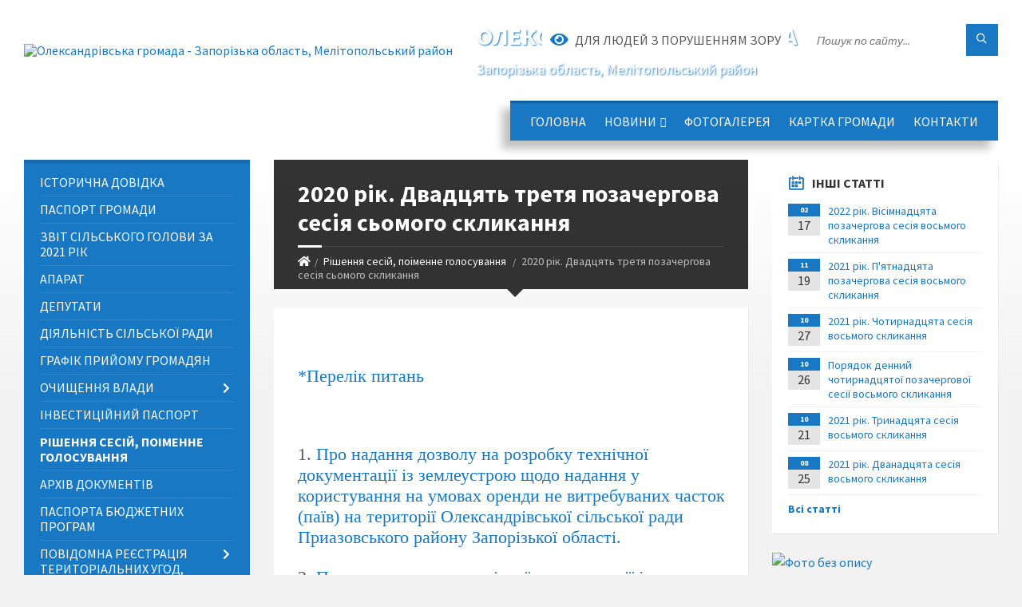

--- FILE ---
content_type: text/html; charset=UTF-8
request_url: https://olexandrivska-gromada.gov.ua/news/1595540347/
body_size: 12993
content:
<!DOCTYPE html>
<html class="wide wow-animation" lang="uk">
<head>
	<!--[if IE]><meta http-equiv="X-UA-Compatible" content="IE=edge"><![endif]-->
	<meta charset="utf-8">
	<meta name="viewport" content="width=device-width, initial-scale=1">
	<!--[if IE]><script>
		document.createElement('header');
		document.createElement('nav');
		document.createElement('main');
		document.createElement('section');
		document.createElement('article');
		document.createElement('aside');
		document.createElement('footer');
		document.createElement('figure');
		document.createElement('figcaption');
	</script><![endif]-->
	<title>2020 рік. Двадцять третя позачергова сесія сьомого скликання | Олександрівська громада</title>
	<meta name="description" content=" . . *Перелік питань. .  . . 1. Про надання дозволу на розробку технічної документації із землеустрою щодо надання у користування на умовах оренди не витребуваних часток (паїв) на території Олександрівської сільської ради При">
	<meta name="keywords" content="2020, рік., Двадцять, третя, позачергова, сесія, сьомого, скликання, |, Олександрівська, громада, 04353801">

	
		<meta property="og:image" content="https://rada.info/upload/users_files/04353801/gerb/353465021_104166559380537_5797015399078289991_n.png">
	<meta property="og:image:width" content="302">
	<meta property="og:image:height" content="140">
			<meta property="og:title" content="2020 рік. Двадцять третя позачергова сесія сьомого скликання">
			<meta property="og:description" content="&amp;nbsp;">
			<meta property="og:type" content="article">
	<meta property="og:url" content="https://olexandrivska-gromada.gov.ua/news/1595540347/">
		
		<link rel="apple-touch-icon" sizes="57x57" href="https://gromada.org.ua/apple-icon-57x57.png">
	<link rel="apple-touch-icon" sizes="60x60" href="https://gromada.org.ua/apple-icon-60x60.png">
	<link rel="apple-touch-icon" sizes="72x72" href="https://gromada.org.ua/apple-icon-72x72.png">
	<link rel="apple-touch-icon" sizes="76x76" href="https://gromada.org.ua/apple-icon-76x76.png">
	<link rel="apple-touch-icon" sizes="114x114" href="https://gromada.org.ua/apple-icon-114x114.png">
	<link rel="apple-touch-icon" sizes="120x120" href="https://gromada.org.ua/apple-icon-120x120.png">
	<link rel="apple-touch-icon" sizes="144x144" href="https://gromada.org.ua/apple-icon-144x144.png">
	<link rel="apple-touch-icon" sizes="152x152" href="https://gromada.org.ua/apple-icon-152x152.png">
	<link rel="apple-touch-icon" sizes="180x180" href="https://gromada.org.ua/apple-icon-180x180.png">
	<link rel="icon" type="image/png" sizes="192x192"  href="https://gromada.org.ua/android-icon-192x192.png">
	<link rel="icon" type="image/png" sizes="32x32" href="https://gromada.org.ua/favicon-32x32.png">
	<link rel="icon" type="image/png" sizes="96x96" href="https://gromada.org.ua/favicon-96x96.png">
	<link rel="icon" type="image/png" sizes="16x16" href="https://gromada.org.ua/favicon-16x16.png">
	<link rel="manifest" href="https://gromada.org.ua/manifest.json">
	<meta name="msapplication-TileColor" content="#ffffff">
	<meta name="msapplication-TileImage" content="https://gromada.org.ua/ms-icon-144x144.png">
	<meta name="theme-color" content="#ffffff">
	
	
		<meta name="robots" content="">
		
	<link rel="preconnect" href="https://fonts.googleapis.com">
	<link rel="preconnect" href="https://fonts.gstatic.com" crossorigin>
	<link href="https://fonts.googleapis.com/css2?family=Source+Sans+Pro:ital,wght@0,400;0,700;1,400;1,700&display=swap" rel="stylesheet">
	
    <link rel="preload" href="//gromada.org.ua/themes/2021_townpress/css/styles_vip.css?v=1.43" as="style">
	<link rel="stylesheet" href="//gromada.org.ua/themes/2021_townpress/css/styles_vip.css?v=1.43">
	<link rel="stylesheet" href="//gromada.org.ua/themes/2021_townpress/css/33408/theme_vip.css?v=1768593802">
	
		<!--[if lt IE 9]>
	<script src="https://oss.maxcdn.com/html5shiv/3.7.2/html5shiv.min.js"></script>
	<script src="https://oss.maxcdn.com/respond/1.4.2/respond.min.js"></script>
	<![endif]-->
	<!--[if gte IE 9]>
	<style type="text/css">
		.gradient { filter: none; }
	</style>
	<![endif]-->

</head>
<body class="">

	<a href="#top_menu" class="skip-link link" aria-label="Перейти до головного меню (Alt+1)" accesskey="1">Перейти до головного меню (Alt+1)</a>
	<a href="#left_menu" class="skip-link link" aria-label="Перейти до бічного меню (Alt+2)" accesskey="2">Перейти до бічного меню (Alt+2)</a>
    <a href="#main_content" class="skip-link link" aria-label="Перейти до головного вмісту (Alt+3)" accesskey="3">Перейти до текстового вмісту (Alt+3)</a>


		<header id="header" class="m-has-standard-menu m-has-header-tools m-has-gmap">
			<div class="header-inner">

				<div class="header-content">
					<div class="c-container">
						<div class="header-content-inner">

							<div class="header-branding m-large-logo">
								<a href="https://olexandrivska-gromada.gov.ua/">
									<span id="logo">
										<img src="https://rada.info/upload/users_files/04353801/gerb/353465021_104166559380537_5797015399078289991_n.png" data-hires="https://rada.info/upload/users_files/04353801/gerb/353465021_104166559380537_5797015399078289991_n.png" alt="Олександрівська громада - Запорізька область, Мелітопольський район">
									</span>
									<span>
										<span class="slogan_1">Олександрівська громада</span>
										<span class="slogan_2">Запорізька область, Мелітопольський район</span>
									</span>
								</a>
							</div>
							
							<div class="header-toggle-holder">

								<button type="button" class="header-toggle">
									<i class="ico-open tp tp-menu"></i>
									<i class="ico-close tp tp-cross"></i>
									<span>Меню</span>
								</button>

								<a rel="nofollow" href="https://olexandrivska-gromada.gov.ua/search/" class="header-gmap-switcher" title="Пошук по сайту">
									<i class="fas fa-search"></i>
								</a>

							</div>
							
							<nav class="header-menu" id="top_menu">
								<ul>
																		<li>
										<a href="https://olexandrivska-gromada.gov.ua/main/">Головна</a>
																			</li>
																		<li>
										<a href="https://olexandrivska-gromada.gov.ua/news/">Новини</a>
																				<ul>
																						<li>
												<a href="https://olexandrivska-gromada.gov.ua/novini-vid-gu-dfs-11-13-36-02-12-2020/">Новини від ГУ ДФС</a>
																							</li>
																						<li>
												<a href="https://olexandrivska-gromada.gov.ua/derzhprodspozhivsluzhba-informue-20-15-12-15-06-2021/">Держпродспоживслужба інформує</a>
																							</li>
																						<li>
												<a href="https://olexandrivska-gromada.gov.ua/vpozhittya-15-25-21-16-11-2023/">ВПО-життя</a>
																							</li>
																						<li>
												<a href="https://olexandrivska-gromada.gov.ua/veteranska-politika-17-48-24-04-10-2025/">Ветеранська політика</a>
																							</li>
																																</ul>
																			</li>
																		<li>
										<a href="https://olexandrivska-gromada.gov.ua/photo/">Фотогалерея</a>
																			</li>
																		<li>
										<a href="https://olexandrivska-gromada.gov.ua/structure/">Картка громади</a>
																			</li>
																		<li>
										<a href="https://olexandrivska-gromada.gov.ua/feedback/">Контакти</a>
																			</li>
																										</ul>
							</nav>
							
							<div class="header-tools">

								<div class="header-search">
									<form method="get" action="https://olexandrivska-gromada.gov.ua/search/" class="c-search-form">
										<div class="form-fields">
											<input type="text" name="q" value="" placeholder="Пошук по сайту..." aria-label="Введіть пошукову фразу">
											<button type="submit" name="gAction" value="search" class="submit-btn" aria-label="Здійснити пошук"><i class="tp tp-magnifier"></i></button>
										</div>
									</form>
								</div>
								
								<a href="#" rel="nofollow" class="header-gmap-switcher" title="Версія для людей з вадами зору" onclick="return set_special('9131cd52f0b44183ed6091d21cccdebdc21384ec');">
									<i class="ico-open fas fa-eye"></i>
									<span>Для людей з порушенням зору</span>
								</a>

							</div>

						</div>
					</div>
				</div>

			</div>
		</header>

		<div class="header-bg">
			<div class="header-image" data-autoplay="8">
														<div class="image-layer" style="background-image: url(https://rada.info/upload/users_files/04353801/backgrounds/wind1.jpg);"></div>
															<div class="image-layer" style="background-image: url(https://rada.info/upload/users_files/04353801/backgrounds/oldazov-tubal-4.jpg);"></div>
												</div>
		</div>

		<div id="core">
			<div class="c-container">
				<div class="row">

					<div class="middle-column col-md-9 col-md-push-3" id="main_content">
					
																					<div class="row">
	
	<div class="middle-column col-md-8">

		<div id="page-content">
			<div class="page-content-inner">
			
				<div id="page-header" class="m-has-breadcrumbs">
					<div class="page-title">
						<h1>2020 рік. Двадцять третя позачергова сесія сьомого скликання</h1>
					</div>
					<div class="breadcrumbs">
						<ul><li><a href="https://olexandrivska-gromada.gov.ua/" title="Головна сторінка"><span class="fa fa-home"></span></a></li><li><a href="https://olexandrivska-gromada.gov.ua/rishennya-sesij-poimenne-golosuvannya-10-07-04-02-07-2019/" aria-current="page">Рішення сесій, поіменне голосування</a></li> <li class="active">2020 рік. Двадцять третя позачергова сесія сьомого скликання</li></ul>
					</div>
				</div>

				<div class="post-page post-detail-page">
					<div class="post">
						<div class="post-inner c-content-box m-no-padding">

							<div class="post-core">

								<div class="post-content">
									<div class="post-content-inner">
						
										
										
										<main>
										<p>&nbsp;</p>

<p><span style="font-size:22px;"><span style="font-family:Georgia,serif;"><a href="https://rada.info/upload/users_files/04353801/46e2933ec7aa5956d6cbe7ef9328d089.docx" target="_blank">*Перелік питань</a></span></span></p>

<p>&nbsp;</p>

<p><span style="font-size:22px;"><span style="font-family:Georgia,serif;">1.&nbsp;<a href="https://rada.info/upload/users_files/04353801/d8c7369b0ad7722843b3032468504877.pdf" target="_blank">Про надання дозволу на розробку технічної документації із землеустрою щодо надання у користування на умовах оренди не витребуваних часток (паїв) на території Олександрівської сільської ради Приазовського району Запорізької області.</a></span></span></p>

<p><span style="font-size:22px;"><span style="font-family:Georgia,serif;">2.&nbsp;<a href="https://rada.info/upload/users_files/04353801/05e967b466f0ada03a6596015e4734da.pdf" target="_blank">Про затвердження технічної документації із землеустрою щодо встановлення (відновлення) меж земельної ділянки Шрамко С.М. в натурі (на місцевості).</a></span></span></p>

<p><span style="font-size:22px;"><span style="font-family:Georgia,serif;">3.&nbsp;<a href="https://rada.info/upload/users_files/04353801/d814823c0d87798466e99425bc2bd030.pdf" target="_blank">Про затвердження технічної документації із землеустрою щодо поділу та об&rsquo;єднання земельних ділянок.</a></span></span></p>

<p><span style="font-size:22px;"><span style="font-family:Georgia,serif;">4.&nbsp;<a href="https://rada.info/upload/users_files/04353801/f76d5b8233f286ce026fb5574df31355.pdf" target="_blank">Про затвердження технічної документації із землеустрою щодо поділу та об&rsquo;єднання земельних ділянок.</a></span></span></p>

<p><span style="font-size:22px;"><span style="font-family:Georgia,serif;">5.&nbsp;<a href="https://rada.info/upload/users_files/04353801/e745a82a0e29a8e960512cd3a92de0fc.pdf" target="_blank">Про затвердження технічної документації із землеустрою щодо поділу та об&rsquo;єднання земельних ділянок.</a></span></span></p>

<p><span style="font-size:22px;"><span style="font-family:Georgia,serif;">6.&nbsp;<a href="https://rada.info/upload/users_files/04353801/9a9e82d29daef80ad61667eea0a790d3.pdf" target="_blank">Про затвердження технічної документації із землеустрою щодо поділу та об&rsquo;єднання земельних ділянок.</a></span></span></p>

<p><span style="font-size:22px;"><span style="font-family:Georgia,serif;">7.&nbsp;<a href="https://rada.info/upload/users_files/04353801/8acd4ea8fb7b77be4636223c46e2a65b.pdf" target="_blank">Про затвердження технічної документації із землеустрою щодо встановлення (відновлення) меж земельної ділянки Петрова М.П.</a></span></span></p>

<p><span style="font-size:22px;"><span style="font-family:Georgia,serif;">8.&nbsp;<a href="https://rada.info/upload/users_files/04353801/39115f08de9b704728a15b3569301698.pdf" target="_blank">Про затвердження технічної документації із землеустрою щодо встановлення (відновлення) меж земельної ділянки Кірчева М.М.</a></span></span></p>

<p><span style="font-size:22px;"><span style="font-family:Georgia,serif;">9.&nbsp;<a href="https://rada.info/upload/users_files/04353801/23e211204488f3b19efe870e56aaa995.pdf" target="_blank">Про затвердження проекту землеустрою щодо відведення земельної ділянки Шиян В.В. для ведення особистого селянського господарства.</a></span></span></p>

<p><font face="Georgia, serif"><span style="font-size: 22px;">10.&nbsp;<a href="https://rada.info/upload/users_files/04353801/861ddc192819c2d74cd93d1421477f43.pdf" target="_blank">Про надання дозволу Джаним М.В. на складання проекту землеустрою щодо відведення у власність земельної ділянки для ведення особистого селянського господарства.</a></span></font></p>

<p>&nbsp;</p>

<p><font face="Georgia, serif"><span style="font-size: 22px;"><a href="https://rada.info/upload/users_files/04353801/848349d741a1f1a7d771755ae85bad93.docx" target="_blank">*Поіменне голосування</a></span></font></p>
										</main>
										
										
									</div>
								</div>

							</div>

							<div class="post-footer">
								<div class="post-footer-inner">

									<div class="post-info">
										<i class="ico tp tp-clock2"></i>
										<span class="post-date">
											26 Червня, 2020 о 15:00
										</span>
										<i class="ico far fa-eye"></i>
										<span class="post-views">
											712
										</span>
																			</div>
																		
																		<div class="post-share">
										Сподобалась новина? Поширте:										
																				<a data-type="fb" class="social_share fab fa-facebook" onclick="window.open('https://www.facebook.com/sharer/sharer.php?u=https://olexandrivska-gromada.gov.ua/news/1595540347/', '', 'toolbar=0,status=0,scrollbars=1,width=626,height=436'); return false;" href="#" rel="nofollow" title="Поширити у Facebook"></a>
										<a data-type="tw" class="social_share fab fa-twitter" onclick="window.open('https://twitter.com/intent/tweet?url=https://olexandrivska-gromada.gov.ua/news/1595540347/&text=2020+%D1%80%D1%96%D0%BA.+%D0%94%D0%B2%D0%B0%D0%B4%D1%86%D1%8F%D1%82%D1%8C+%D1%82%D1%80%D0%B5%D1%82%D1%8F+%D0%BF%D0%BE%D0%B7%D0%B0%D1%87%D0%B5%D1%80%D0%B3%D0%BE%D0%B2%D0%B0+%D1%81%D0%B5%D1%81%D1%96%D1%8F+%D1%81%D1%8C%D0%BE%D0%BC%D0%BE%D0%B3%D0%BE+%D1%81%D0%BA%D0%BB%D0%B8%D0%BA%D0%B0%D0%BD%D0%BD%D1%8F', '', 'toolbar=0,status=0,scrollbars=1,width=626,height=436'); return false;" href="#" rel="nofollow" title="Поширити у Twitter"></a>
										<a onclick="window.print(); return false;" rel="nofollow" class="social_share fas fa-print" href="#" title="Надрукувати"></a>
									</div>
																		
								</div>
							</div>
							
						</div>
					</div>
					
										<div class="post-navigation">
						<div class="c-content-box">
							<ul>
								<li class="prev m-has-thumb">
																		<div class="prev-inner">
																				<div class="nav-thumb">
											<a href="https://olexandrivska-gromada.gov.ua/news/1595530099/"><img src="https://rada.info/upload/users_files/04353801/gerb/353465021_104166559380537_5797015399078289991_n.png" alt="2020 рік. Двадцять друга сесія сьомого скликання"></a>
										</div>
																				<h5><a href="https://olexandrivska-gromada.gov.ua/news/1595530099/">Попередня стаття</a></h5>
										<a href="https://olexandrivska-gromada.gov.ua/news/1595530099/">2020 рік. Двадцять друга сесія сьомого скликання</a>
									</div>
																	</li>
								<li class="next m-has-thumb">
																		<div class="next-inner">
																				<div class="nav-thumb">
											<a href="https://olexandrivska-gromada.gov.ua/news/1595540674/"><img src="https://rada.info/upload/users_files/04353801/gerb/353465021_104166559380537_5797015399078289991_n.png" alt="2020 рік. Двадцять четверта сесія сьомого скликання"></a>
										</div>
																				<h5><a href="https://olexandrivska-gromada.gov.ua/news/1595540674/">Наступна стаття</a></h5>
										<a href="https://olexandrivska-gromada.gov.ua/news/1595540674/">2020 рік. Двадцять четверта сесія сьомого скликання</a>
									</div>
																	</li>

							</ul>
						</div>
					</div>
										
					
				</div>
			</div>
		</div>

	</div>
	
	<div class="right-column col-md-4">
		<aside class="sidebar">
			<div class="widget-list">

								<div class="widget events-widget">
					<div class="widget-inner">
						<h3 class="widget-title m-has-ico"><i class="widget-ico tp tp-calendar-full"></i>Інші статті</h3>
						<div class="widget-content">
							<ul class="event-list">

																<li class="event m-has-date">
									<div class="event-inner">
										<div class="event-date" title="17.02.2022, 15:00">
											<span class="event-month">02</span>
											<span class="event-day">17</span>
										</div>
										<h4 class="event-title"><a href="https://olexandrivska-gromada.gov.ua/news/1645446407/">2022 рік. Вісімнадцята позачергова сесія восьмого скликання</a></h4>
									</div>
								</li>
																<li class="event m-has-date">
									<div class="event-inner">
										<div class="event-date" title="19.11.2021, 18:49">
											<span class="event-month">11</span>
											<span class="event-day">19</span>
										</div>
										<h4 class="event-title"><a href="https://olexandrivska-gromada.gov.ua/news/1638834717/">2021 рік. П'ятнадцята позачергова сесія восьмого скликання</a></h4>
									</div>
								</li>
																<li class="event m-has-date">
									<div class="event-inner">
										<div class="event-date" title="27.10.2021, 15:00">
											<span class="event-month">10</span>
											<span class="event-day">27</span>
										</div>
										<h4 class="event-title"><a href="https://olexandrivska-gromada.gov.ua/news/1637741336/">2021 рік. Чотирнадцята сесія восьмого скликання</a></h4>
									</div>
								</li>
																<li class="event m-has-date">
									<div class="event-inner">
										<div class="event-date" title="26.10.2021, 08:00">
											<span class="event-month">10</span>
											<span class="event-day">26</span>
										</div>
										<h4 class="event-title"><a href="https://olexandrivska-gromada.gov.ua/news/1635247707/">Порядок денний чотирнадцятої позачергової сесії восьмого скликання</a></h4>
									</div>
								</li>
																<li class="event m-has-date">
									<div class="event-inner">
										<div class="event-date" title="21.10.2021, 15:00">
											<span class="event-month">10</span>
											<span class="event-day">21</span>
										</div>
										<h4 class="event-title"><a href="https://olexandrivska-gromada.gov.ua/news/1636615792/">2021 рік. Тринадцята сесія восьмого скликання</a></h4>
									</div>
								</li>
																<li class="event m-has-date">
									<div class="event-inner">
										<div class="event-date" title="25.08.2021, 12:21">
											<span class="event-month">08</span>
											<span class="event-day">25</span>
										</div>
										<h4 class="event-title"><a href="https://olexandrivska-gromada.gov.ua/news/1635935762/">2021 рік. Дванадцята сесія восьмого скликання</a></h4>
									</div>
								</li>
								
							</ul>
							<p class="show-all-btn"><a href="https://olexandrivska-gromada.gov.ua/rishennya-sesij-poimenne-golosuvannya-10-07-04-02-07-2019/">Всі статті</a></p>
						</div>
					</div>
				</div>
				
				


<div id="banner_block">

	
	<p><a rel="nofollow" href="https://vaccination.covid19.gov.ua" target="_blank"><img alt="Фото без опису"  src="https://rada.info/upload/users_files/04353801/f34170deae0e8b8114f5cba5e37b47bb.png" style="width: 293px; height: 137px;" /></a></p>

<p><a rel="nofollow" href="https://center.diia.gov.ua/" target="_blank"><img alt="Фото без опису"  src="https://rada.info/upload/users_files/04353801/deb7e34c847220f0daf223c49cdb82d0.jpg" style="width: 250px; height: 250px;" /></a></p>

<p><a rel="nofollow" href="https://guide.diia.gov.ua" target="_blank"><img alt="Фото без опису"  src="https://rada.info/upload/users_files/04353801/e76aa6832c183b06fa7c1dfd029d0a51.jpg" style="width: 336px; height: 280px;" /></a></p>
	<div class="clearfix"></div>

	<iframe src="https://www.facebook.com/plugins/post.php?href=https%3A%2F%2Fwww.facebook.com%2Foleksandrivskava%2Fposts%2Fpfbid0xqLkZdTUYdrfn8DeSKnLVcFCrpop9p9vNRQzxHTYsa5f3ZV7oGkKE96gt6HzP3u9l&show_text=true&width=500" width="500" height="533" style="border:none;overflow:hidden" scrolling="no" frameborder="0" allowfullscreen="true" allow="autoplay; clipboard-write; encrypted-media; picture-in-picture; web-share"></iframe>
	<div class="clearfix"></div>

</div>
			</div>
		</aside>
	</div>
	
</div>

<hr class="c-separator m-margin-top-small m-margin-bottom-small m-transparent hidden-lg hidden-md">																			
					</div>

					<div class="left-column sidebar col-md-3 col-md-pull-9">
						<aside class="sidebar">

							
							<nav class="side-menu m-left-side m-show-submenu" id="left_menu">
								<ul>
																		<li class="from_sidebar_menu">
										<a href="https://olexandrivska-gromada.gov.ua/istorichna-dovidka-21-53-26-21-02-2019/">Історична довідка</a>
																			</li>
																		<li class="from_sidebar_menu">
										<a href="https://olexandrivska-gromada.gov.ua/pasport-gromadi-21-27-16-16-02-2019/">Паспорт громади</a>
																			</li>
																		<li class="from_sidebar_menu">
										<a href="https://olexandrivska-gromada.gov.ua/zvit-silskogo-golovi-za-2021-rik-14-06-36-02-02-2022/">Звіт сільського голови за 2021 рік</a>
																			</li>
																		<li class="from_sidebar_menu">
										<a href="https://olexandrivska-gromada.gov.ua/aparat-21-50-03-21-02-2019/">Апарат</a>
																			</li>
																		<li class="from_sidebar_menu">
										<a href="https://olexandrivska-gromada.gov.ua/deputati-22-30-28-30-11-2020/">Депутати</a>
																			</li>
																		<li class="from_sidebar_menu">
										<a href="https://olexandrivska-gromada.gov.ua/diyalnist-silskoi-radi-00-52-11-07-05-2021/">Діяльність сільської ради</a>
																			</li>
																		<li class="from_sidebar_menu">
										<a href="https://olexandrivska-gromada.gov.ua/grafik-prijomu-gromadyan-07-17-46-28-01-2021/">Графік прийому громадян</a>
																			</li>
																		<li class="from_sidebar_menu">
										<a href="https://olexandrivska-gromada.gov.ua/2020-12-31-54-11-02-2021/">Очищення влади</a>
																				<ul>
																						<li>
												<a href="https://olexandrivska-gromada.gov.ua/ochischennya-vladi-08-55-13-04-03-2019/">Архів</a>
																							</li>
																																</ul>
																			</li>
																		<li class="from_sidebar_menu">
										<a href="https://olexandrivska-gromada.gov.ua/investicijnij-pasport-21-52-05-21-02-2019/">Інвестиційний паспорт</a>
																			</li>
																		<li class="from_sidebar_menu m-active">
										<a href="https://olexandrivska-gromada.gov.ua/rishennya-sesij-poimenne-golosuvannya-10-07-04-02-07-2019/">Рішення сесій, поіменне голосування</a>
																			</li>
																		<li class="from_sidebar_menu">
										<a href="https://olexandrivska-gromada.gov.ua/docs/">Архів документів</a>
																			</li>
																		<li class="from_sidebar_menu">
										<a href="https://olexandrivska-gromada.gov.ua/pasporta-bjudzhetnih-program-19-21-32-29-03-2019/">Паспорта бюджетних програм</a>
																			</li>
																		<li class="from_sidebar_menu">
										<a href="https://olexandrivska-gromada.gov.ua/povidomna-reestraciya-teritorialnih-ugod-kolektivnih-dogovoriv-19-28-00-24-02-2021/">Повідомна реєстрація територіальних угод, колективних договорів</a>
																				<ul>
																						<li>
												<a href="https://olexandrivska-gromada.gov.ua/arhiv-2021-11-32-18-08-02-2022/">Архів 2021</a>
																							</li>
																																</ul>
																			</li>
																		<li class="from_sidebar_menu">
										<a href="https://olexandrivska-gromada.gov.ua/centr-nadannya-administrativnih-poslug-20-46-49-25-05-2021/">Центр надання адміністративних послуг</a>
																			</li>
																		<li class="from_sidebar_menu">
										<a href="https://olexandrivska-gromada.gov.ua/civilnij-zahist-naselennya-14-33-53-31-05-2021/">Цивільний захист населення</a>
																			</li>
																		<li class="from_sidebar_menu">
										<a href="https://olexandrivska-gromada.gov.ua/miscevi-podatki-11-21-59-10-07-2019/">Місцеві податки</a>
																			</li>
																		<li class="from_sidebar_menu">
										<a href="https://olexandrivska-gromada.gov.ua/regulyatorna-diyalnist-21-11-04-15-08-2019/">Регуляторна діяльність</a>
																				<ul>
																						<li>
												<a href="https://olexandrivska-gromada.gov.ua/perelik-chinnih-regulyatornih-aktiv-17-28-08-07-02-2022/">Перелік чинних регуляторних актів</a>
																							</li>
																																</ul>
																			</li>
																		<li class="from_sidebar_menu">
										<a href="https://olexandrivska-gromada.gov.ua/dostup-do-publichnoi-informacii-10-50-02-15-05-2019/">Доступ до публічної інформації</a>
																			</li>
																		<li class="from_sidebar_menu">
										<a href="https://olexandrivska-gromada.gov.ua/zvernennya-gromadyan-14-01-43-26-04-2021/">Звернення громадян</a>
																			</li>
																		<li class="from_sidebar_menu">
										<a href="https://olexandrivska-gromada.gov.ua/garyacha-liniya-09-45-42-22-01-2021/">Гаряча лінія</a>
																			</li>
																		<li class="from_sidebar_menu">
										<a href="https://olexandrivska-gromada.gov.ua/zhitlovokomunalna-sfera-12-10-16-11-03-2020/">Житлово-комунальна сфера</a>
																			</li>
																		<li class="from_sidebar_menu">
										<a href="https://olexandrivska-gromada.gov.ua/kolektiv-verbichenka-21-32-18-16-02-2019/">Колектив «Вербиченька»</a>
																			</li>
																		<li class="from_sidebar_menu">
										<a href="https://olexandrivska-gromada.gov.ua/poperedzhennya-ta-protidiya-domashnogo-nasilstva-11-41-59-25-11-2020/">Попередження та протидія домашнього насильства</a>
																			</li>
																		<li class="from_sidebar_menu">
										<a href="https://olexandrivska-gromada.gov.ua/bjudzhet-tg-09-18-27-03-03-2021/">Бюджет ТГ</a>
																				<ul>
																						<li>
												<a href="https://olexandrivska-gromada.gov.ua/pasport-bjudzhetnih-program-na-2021-rik-14-05-52-03-03-2021/">Паспорт бюджетних програм на 2021 рік</a>
																								<ul>
																										<li>
														<a href="https://olexandrivska-gromada.gov.ua/zmini-do-pasportiv-bjudzhetnih-program-na-2021-rik-14-06-31-03-03-2021/">Зміни до паспортів бюджетних програм на 2021 рік</a>
													</li>
																																						</ul>
																							</li>
																						<li>
												<a href="https://olexandrivska-gromada.gov.ua/pasporta-bjudzhetnih-program-na-2022-rik-11-18-23-02-02-2022/">Паспорта бюджетних програм на 2022 рік</a>
																							</li>
																																</ul>
																			</li>
																		<li class="from_sidebar_menu">
										<a href="https://olexandrivska-gromada.gov.ua/viddil-osviti-17-13-44-07-07-2021/">ВОКМСТАР</a>
																			</li>
																		<li class="from_sidebar_menu">
										<a href="https://olexandrivska-gromada.gov.ua/pravova-dopomoga-09-20-15-29-07-2021/">Правова допомога</a>
																			</li>
																		<li class="from_sidebar_menu">
										<a href="https://olexandrivska-gromada.gov.ua/sluzhba-u-spravah-ditej-oleksandrivskoi-silskoi-radi-09-42-20-07-10-2025/">Служба у справах дітей Олександрівської сільської ради</a>
																			</li>
																		<li class="from_sidebar_menu">
										<a href="https://olexandrivska-gromada.gov.ua/veteranska-politika-17-43-39-04-10-2025/">Ветеранська політика</a>
																			</li>
																		<li class="from_sidebar_menu">
										<a href="https://olexandrivska-gromada.gov.ua/bezbarernist-11-21-12-22-09-2025/">Безбар'єрність</a>
																			</li>
																										</ul>
							</nav>
							
															<div class="widget notices-widget right_menu_b">
	<div class="widget-inner">
		<h3 class="widget-title m-has-ico"><i class="widget-ico fas fa-wallet"></i>Публічні закупівлі</h3>
		<div class="widget-content">
			
			
						<p><a href="https://olexandrivska-gromada.gov.ua/openbudget/" title="Відкритий бюджет"><img src="//gromada.org.ua/themes/2021_townpress/img/openbudget_logo.png?v=2025" alt="OpenBudget"></a></p>
			
						
		</div>
	</div>	
	</div>													
															<div class="widget notices-widget right_menu_b">
	<div class="widget-inner">
		<h3 class="widget-title m-has-ico"><i class="widget-ico tp tp-bullhorn"></i>Особистий кабінет користувача</h3>
		<div class="widget-content">
				
						<div class="c-alert-message m-notification">
				<i class="ico fas fa-user-lock" style="left: 12px;"></i>
				<div class="alert-inner">
					Ви не авторизовані. Для того, щоб мати змогу створювати або підтримувати петиції<br><br><a href="#auth_petition" data-fancybox class="c-button open-popup add_petition">авторизуйтесь</a>.
				</div>
			</div>
						
						
				<h4>Система електронних петицій</h4>
				
															<div class="none_petition">Немає петицій, за які можна голосувати</div>
															
								
								
								<p class="show-all-btn"><a href="#auth_petition" data-fancybox class="open-popup add_petition btn btn-yellow btn-small btn-block"><i class="fas fa-plus-circle"></i> Створити петицію</a></p>
									
						
						
						
		</div>
	</div>
	
	</div>
							
							
															<div class="widget notices-widget right_menu_b">
	<div class="widget-inner">
		<h3 class="widget-title m-has-ico"><i class="widget-ico fas fa-user-edit"></i>Звернення до посадовця</h3>
		<div class="widget-content">
			
			
				
					<div class="row sidebar_persons">
												<div class="col-md-6">
							<div class="one_sidebar_person">
								<div class="img"><a href="https://olexandrivska-gromada.gov.ua/persons/1237/"><img src="https://rada.info/upload/users_files/nodeputat.jpg" alt="Соломаха  Альона Василівна"></a></div>
								<div class="title"><a href="https://olexandrivska-gromada.gov.ua/persons/1237/">Соломаха  Альона Василівна</a></div>
							</div>
						</div>
												<div class="col-md-6">
							<div class="one_sidebar_person">
								<div class="img"><a href="https://olexandrivska-gromada.gov.ua/persons/1238/"><img src="https://rada.info/upload/users_files/nodeputat.jpg" alt="Михайлик Оксана Миколаївна"></a></div>
								<div class="title"><a href="https://olexandrivska-gromada.gov.ua/persons/1238/">Михайлик Оксана Миколаївна</a></div>
							</div>
						</div>
												<div class="clearfix"></div>
					</div>

									
								
								<p class="show-all-btn"><a href="#auth_person" class="alert-link open-popup"><i class="fas fa-unlock-alt"></i> Кабінет посадової особи</a></p>
							
						
		</div>
	</div>
	</div>							
						</aside>
					</div>

				</div>
			</div>
		</div>
		
		
		<footer id="footer" class="m-has-bg">
			<div class="footer-bg">
				<div class="footer-inner">

					<div class="footer-top">
						<div class="c-container">

							<div id="bottom-panel">
								<div class="bottom-panel-inner">
									<div class="row">
										<div class="col-md-3">

											<div class="widget">
												<hr class="c-separator m-transparent hidden-lg hidden-md">
												<div class="widget-inner">
													<h3 class="widget-title m-has-ico"><i class="widget-ico far fa-bookmark"></i>Сервіси</h3>
													<div class="widget-content">
														<ul class="list-marked">
																														<li><a href="https://olexandrivska-gromada.gov.ua/petitions/">Сервіс електронних петицій</a></li>
																																													<li><a href="https://olexandrivska-gromada.gov.ua/persons/">Система електронних звернень</a></li>
																																																												<li><a href="https://olexandrivska-gromada.gov.ua/openbudget/">Структура бюджету OpenBudget</a></li>
																																																											</ul>
														<div id="google_translate_element" style="margin-top: 20px;"></div>
													</div>
												</div>
											</div>

										</div>
										<div class="widget-col col-md-3">

											<div class="widget definition-list-widget">
												<hr class="c-separator m-transparent hidden-lg hidden-md">
												<div class="widget-inner">
													<h3 class="widget-title m-has-ico"><i class="widget-ico far fa-star"></i>Корисні посилання</h3>
													<div class="widget-content">
														<ul class="list-marked">
																														<li><a href="https://olexandrivska-gromada.gov.ua/docs/">Офіційні документи</a></li>
																																													<li><a href="https://olexandrivska-gromada.gov.ua/structure/">Склад громади</a></li>
																														<li><a href="https://olexandrivska-gromada.gov.ua/feedback/">Контактні дані</a></li>
															<li><a href="//alt.olexandrivska-gromada.gov.ua/" rel="nofollow">Для людей з порушенням зору</a></li>
														</ul>
													</div>
												</div>
											</div>

										</div>
										<div class="widget-col col-md-3">

											<div class="widget">
												<hr class="c-separator m-transparent hidden-lg hidden-md">
												<div class="widget-inner">
													<h3 class="widget-title m-has-ico"><i class="widget-ico tp tp-envelope"></i>Контактні дані</h3>
													<div class="widget-content">
														<p>69107, просп. Соборний. 164, м.Запоріжжя</p>
														<p>Телефони: 0937903182<br>
														Email: <a href="mailto:oleksandrivskava@gmail.com">oleksandrivskava@gmail.com</a></p>
													</div>
												</div>
											</div>

										</div>
										<div class="widget-col col-md-3">

											<div class="widget">
												<hr class="c-separator m-transparent hidden-lg hidden-md">
												<div class="widget-inner">
													<div class="developers">
														<a href="https://vlada.ua/propozytsiyi/propozitsiya-gromadam/" class="socials" target="_blank" title="Посилання на платформу Vlada.UA - створення веб сайтів державних установ, організацій та органів місцевого самоврядування"><svg xmlns="http://www.w3.org/2000/svg" id="Layer_1" data-name="Layer 1" viewBox="0 0 2372.6 1725.53" class="svg replaced-svg"><defs><style>.cls-11{ opacity:0; }.cls-12{ fill:#fff; }.cls-13{ fill:#2985F7; }</style></defs><g class="cls-11"><rect class="cls-12" width="2372.6" height="1725.53"></rect></g><path d="M859.12,715.89h36L856.62,886.17H819.9L782.44,715.89h36.21c6,37.51,16.06,95,20.48,132.63C843.48,811.22,853.33,753.19,859.12,715.89Zm82.9,0H909.29V886.17H985v-28H942Zm127.38,0,32.73,170.28h-31.71l-7.26-38.91h-30.23l-7.49,38.91H993.71l36.47-170.28Zm-9.23,105.61c-3.37-21.91-8.22-52.15-11-74.27h-.75c-3.22,22.71-8.28,52.22-12.25,74.27Zm140.34-91.2C1231,752.56,1228.69,850,1199,871c-14,16.67-55.4,18.93-78.45,14.38v-167C1142.4,712.79,1185.72,713,1200.51,730.3Zm-12,67.45c-.24-37.88-10.1-60.33-35.23-55.33V859.9C1175.29,862.84,1187.51,848.05,1188.53,797.75Zm113.88-81.86,32.72,170.28h-31.71l-7.26-38.91h-30.23l-7.48,38.91h-31.73l36.47-170.28Zm-9.24,105.61c-3.37-21.91-8.22-52.15-11-74.27h-.75c-3.21,22.71-8.28,52.22-12.24,74.27Zm77.16,22.74c-25.07.11-25.29,44-.49,43.94C1395.87,889.49,1395.09,843.18,1370.33,844.24Zm105.39-17.69c0,25.77-6.73,32.58-16.23,32.58-8.75,0-16-7.57-16-32.58V715.89h-32.73V821c0,42.69,13.75,67.19,49,67.19,32.23,0,48.71-23.73,48.71-67.45V715.89h-32.73Zm155.11,59.62h-31.71l-7.26-38.91h-30.23l-7.49,38.91h-31.73l36.47-170.28h39.22Zm-42-64.67c-3.37-21.91-8.22-52.15-11-74.27h-.75c-3.22,22.71-8.28,52.22-12.25,74.27Z" transform="translate(0)" class="cls-12"></path><path class="cls-13" d="M1931.81,669.53a10.82,10.82,0,0,0,5.41-9.37v-216h216.56v-166H1915.57V653.9L1754.7,746.79V660.16a10.82,10.82,0,0,0-10.83-10.83h-65.52L1766,598.71a10.82,10.82,0,0,0,4-14.78l-36-62.46a10.84,10.84,0,0,0-6.59-5.05,10.67,10.67,0,0,0-8.21,1.09L1490.81,649.33H1389.9l304-175.53a10.89,10.89,0,0,0,4-14.78l-36.06-62.45a10.83,10.83,0,0,0-14.8-4L1202.36,649.33H1101.43L1621.79,348.9a10.9,10.9,0,0,0,4-14.79l-36.06-62.45a10.83,10.83,0,0,0-14.79-4l-661,381.63H813L1362.3,332.17a10.83,10.83,0,0,0,4-14.79l-36-62.46a10.87,10.87,0,0,0-6.59-5,10.72,10.72,0,0,0-8.2,1.09L263.1,858.51l-25.22-43.7L977.94,387.54a10.89,10.89,0,0,0,4-14.78l-36.06-62.45a10.81,10.81,0,0,0-14.8-4L378.34,625.44l-25.21-43.69,427.79-247a10.91,10.91,0,0,0,4-14.79l-36.06-62.46a10.81,10.81,0,0,0-14.8-4L431.14,428.42l-25.22-43.7L583.89,282c12.19-7.06,1.52-25.84-10.82-18.75L385.71,371.38a10.83,10.83,0,0,0-4,14.79l36.06,62.46a10.83,10.83,0,0,0,14.8,4L735.49,277.72l25.22,43.7-427.79,247a10.82,10.82,0,0,0-4,14.78L365,645.64a10.89,10.89,0,0,0,14.79,4L932.51,330.52l25.22,43.68L217.67,801.47a10.93,10.93,0,0,0-4,14.8l36.06,62.45a10.88,10.88,0,0,0,14.8,4L1316.87,275.13l25.23,43.7-574.95,332A10.83,10.83,0,0,0,772.56,671H916.8c6,1.39,654.16-377.65,659.56-379.12l25.22,43.69-546,315.22c-9.45,5.07-5.4,20.56,5.41,20.21h144.23a10.74,10.74,0,0,0,5.41-1.46l437.81-252.76,25.22,43.69L1344.08,650.78c-9.47,5.08-5.39,20.56,5.41,20.21h144.22a10.76,10.76,0,0,0,5.41-1.46l221.46-127.85,25.22,43.7-113.27,65.4c-9.49,5.09-5.36,20.55,5.41,20.21h95.11c0,44.31,0,133.78,0,177.83-.25,8.06,9.36,13.64,16.24,9.38l302.88-174.89,25.18,43.63-264.49,149.8c-12.25,6.94-1.68,25.82,10.66,18.83l274-155.17a10.84,10.84,0,0,0,4.06-14.84l-36.07-62.45a10.82,10.82,0,0,0-14.79-4l-296,170.93V771.8Zm5.41-247V372h194.91v50.53Zm194.91-72.19H1937.22V299.81h194.91Zm-145.8,608.31a10.84,10.84,0,0,1-4,14.8l-615.14,355.15,25.22,43.7,365.36-210.94a10.72,10.72,0,0,1,8.2-1.08,11,11,0,0,1,6.59,5l36.05,62.45a10.84,10.84,0,0,1-4,14.8L1439.33,1453.5l25.23,43.7,115.53-66.72a10.83,10.83,0,0,1,10.82,18.77L1466,1521.38a10.92,10.92,0,0,1-14.8-4l-36-62.46a10.82,10.82,0,0,1,4-14.79l365.32-210.92-25.21-43.7-365.35,210.93a10.82,10.82,0,0,1-14.8-4L1343,1330a10.91,10.91,0,0,1,4-14.79L1962.15,960.1l-25.21-43.7-615.16,355.15a10.84,10.84,0,0,1-14.8-4l-36.06-62.45a10.81,10.81,0,0,1,3.91-14.74L1693,945.29H1598.4l-661,381.65a10.83,10.83,0,0,1-14.8-4l-36.06-62.45a10.92,10.92,0,0,1,4-14.8l520.35-300.43H1309.94L865.27,1202a10.92,10.92,0,0,1-14.79-4l-36.05-62.45a10.81,10.81,0,0,1,3.91-14.74l299.42-175.57h-96.27L886.85,1023a10.83,10.83,0,0,1-14.8-4l-42.58-73.77H682.83A10.83,10.83,0,0,1,672,935.12l-2.2-36.61-78.5,45.34a11,11,0,0,1-5.42,1.44H462.3c-7.48.63-11.28-8.8-14.65-13.84a10.9,10.9,0,0,1,3.78-15.12L663.54,793.87l-3.38-56.31L417.07,877.92a10.84,10.84,0,0,1-10.83-18.77L664.5,710c6.63-4.07,16,.91,16.22,8.72l4.84,80.49a10.86,10.86,0,0,1-5.39,10L482.1,923.64H583L674.17,871c6.65-4.08,16,.92,16.21,8.73L693,923.64H835.71a10.85,10.85,0,0,1,9.39,5.41l40.29,69.81,127.79-73.78a10.85,10.85,0,0,1,5.41-1.44h139a10.82,10.82,0,0,1,5.48,20.16L838.57,1134.1l25.24,43.75,437.83-252.77a10.82,10.82,0,0,1,5.41-1.44h144.22c10.71-.33,15,15.1,5.41,20.21l-546,315.21,25.22,43.7c5.4-1.46,653.58-380.55,659.55-379.12h137.43c10.68-.33,14.95,15,5.48,20.16l-443.33,259.83,25.25,43.74,615.17-355.15a10.83,10.83,0,0,1,14.79,4Z" transform="translate(0)"></path></svg></a><br>
														<span>офіційні сайти «під ключ»</span><br>
														для органів державної влади
													</div>
												</div>
											</div>

										</div>
									</div>
								</div>
							</div>

						</div>
					</div>

					<div class="footer-bottom">
						<div class="footer-bottom-inner">
							<div class="c-container">

								<div class="footer-social">
									<ul class="c-social-icons">
										<li class="ico-rss"><a href="https://gromada.org.ua/rss/33408/" rel="nofollow" target="_blank" title="RSS-стрічка новин"><i class="fa fa-rss"></i></a></li>
																				<li class="ico-bot"><a href="https://olexandrivska-gromada.gov.ua/feedback/#chat_bot" title="Наша громада в смартфоні"><i class="fas fa-robot"></i></a></li>
																																								<li class="ico-facebook"><a href="https://www.facebook.com/oleksandrivskava" rel="nofollow" target="_blank" title="Наша сторінка у Facebook"><i class="fab fa-facebook-f"></i></a></li>
																																								<li class="ico-telegram"><a href="https://t.me/oleksandrivskatg" rel="nofollow" target="_blank" title="Telegram-канал"><i class="fab fa-telegram"></i></a></li>
																														<li class="ico-sitemap"><a href="https://olexandrivska-gromada.gov.ua/sitemap/" rel="nofollow" target="_blank" title="Мапа сайту"><i class="fa fa-sitemap"></i></a></li>
									</ul>
								</div>

																<nav class="footer-menu">
									<ul>
										<li><a href="#auth_block" class="open-popup"><i class="fa fa-lock"></i> Вхід для адміністратора</a></li>
									</ul>
								</nav>
								
								<div class="footer-text">
									<p>Олександрівська громада - 2019-2026 &copy; Весь контент доступний за ліцензією <a href="https://creativecommons.org/licenses/by/4.0/deed.uk" target="_blank" rel="nofollow">Creative Commons Attribution 4.0 International License</a>, якщо не зазначено інше.</p>
								</div>

							</div>
						</div>
					</div>

				</div>
			</div>
		</footer>

		<a href="javascipt:;" class="go_to_top"></a>

		


		<script src="//gromada.org.ua/themes/2021_townpress/js/jquery.min.js" type="text/javascript"></script>
		<script src="//gromada.org.ua/themes/2021_townpress/js/jquery-migrate-3.3.2.js" type="text/javascript"></script>
				<script src="//gromada.org.ua/themes/2021_townpress/js/third-party.js" type="text/javascript"></script>
		<script src="//gromada.org.ua/themes/2021_townpress/js/library.js" type="text/javascript"></script>
		<script src="//gromada.org.ua/themes/2021_townpress/js/jquery.mask.min.js" type="text/javascript"></script>
		<script src="//gromada.org.ua/themes/2021_townpress/js/scripts.js?v=1.33" type="text/javascript"></script>
		
				<script type="text/javascript" src="//translate.google.com/translate_a/element.js?cb=googleTranslateElementInit"></script>
		<script type="text/javascript">
			function googleTranslateElementInit() {
				new google.translate.TranslateElement({
					pageLanguage: 'uk',
					includedLanguages: 'de,en,es,fr,pl,hu,bg,ro,da,lt',
					layout: google.translate.TranslateElement.InlineLayout.SIMPLE,
					gaTrack: true,
					gaId: 'UA-71656986-1'
				}, 'google_translate_element');
			}
		</script>
				
	
		
	
									<div id="auth_petition" style="display: none;" class="modal_block">

	<h4>Авторизація в системі електронних петицій</h4>
	
	
		

	<div class="box">

		<form action="//gromada.org.ua/n/actions/" method="post">

			
			<p>
				<label>
					Email *
					<input class="form-input" id="petition_login" type="email" name="petition_login" value="" required>
				</label>
			</p>

			<p>
				<label>
					Пароль *
					<input class="form-input" id="petition_password" type="password" name="petition_password" value="" required>
				</label>
			</p>
			
			
			<div class="wow-outer">
				
				<input type="hidden" name="back_url" value="https://olexandrivska-gromada.gov.ua/news/1595540347/">
				<input type="hidden" name="hash" value="9131cd52f0b44183ed6091d21cccdebdc21384ec">
				<input type="hidden" name="gromada_id" value="33408">
				
				<input type="hidden" name="petition_id" value="">
				<input type="hidden" name="design_2021" value="y">
				<button class="c-button button-primary-outline button-winona" type="submit" name="pAction" value="login_as_petition">Авторизуватись</button>
			</div>

		</form>

	</div>
	
			<p>Забулись пароль? <a href="javascript:;" rel="nofollow" onclick="return show_next_modal('#forgot_password');">Система відновлення пароля</a></p>
		<p>Ще не зареєстровані? <a href="javascript:;" rel="nofollow" onclick="return show_next_modal('#reg_petition');">Реєстрація</a></p>
	
</div>


									<div id="reg_petition" style="display: none;" class="modal_block">
	
	<h4>Реєстрація в системі електронних петицій</h4>
	
	<div class="c-alert-message m-warning">
		<i class="ico fa fa-exclamation-circle"></i>
		<div class="alert-inner">
			<p>Зареєструватись можна буде лише після того, як громада підключить на сайт систему електронної ідентифікації. Наразі очікуємо підключення до ID.gov.ua. Вибачте за тимчасові незручності</p>
		</div>
	</div>
			
		
	<p>Вже зареєстровані? <a href="javascript:;" onclick="return show_next_modal('#auth_petition');" rel="nofollow">Увійти</a></p>

</div>


					<div id="forgot_password" style="display: none;" class="modal_block">

    <h4>Відновлення забутого пароля</h4>
    <form action="//gromada.org.ua/n/actions/" method="post">

		
        
		<p class="">
			<label>
				Email зареєстрованого користувача *
				<input class="form-input" id="forgot_email" type="email" name="forgot_email" value="" required>
			</label>
		</p>
		
		<div class="row">
			<div class="col-md-6">
				<p class="form-wrap">
					<img id="forgot_img_captcha" src="//gromada.org.ua/upload/pre_captcha.png">
				</p>
			</div>
			<div class="col-md-6">
				<p class="">
					<label>
						Результат з прикладу *
						<input type="text" class="form-control" name="forgot_captcha" id="forgot_captcha" value="" required>
					</label>
				</p>
			</div>
		</div>
		
		
		<div class="wow-outer">
			<input type="hidden" name="petition_id" value="">
			
			<input type="hidden" name="gromada_id" value="33408">
			<input type="hidden" name="back_url" value="https://olexandrivska-gromada.gov.ua/news/1595540347/">
			<input type="hidden" name="captcha_code" id="forgot_captcha_code" value="9131cd52f0b44183ed6091d21cccdebdc21384ec">
			
			<input type="hidden" name="design_2021" value="y">
            <button type="submit" class="c-button button-primary-outline button-winona" name="pAction" value="forgot_password_from_gromada">Відновити пароль</button>
        </div>
        
		<p>Згадали авторизаційні дані? <a href="javascript:;" rel="nofollow" onclick="return show_next_modal('#auth_petition');">Авторизуйтесь</a></p>

    </form>

</div>

<script type="text/javascript">
    $(document).ready(function() {
        
		$("#forgot_img_captcha").on("click", function() {
			var captcha_code = $("#forgot_captcha_code").val();
			var current_url = document.location.protocol +"//"+ document.location.hostname + document.location.pathname;
			$("#forgot_img_captcha").attr("src", "https://vlada.ua/ajax/?gAction=get_captcha_code&cc="+captcha_code+"&cu="+current_url+"&"+Math.random());
			return false;
		});
		
		
				
		
    });
</script>								
				
																																				
			
		
									<div id="auth_person" style="display: none;" class="modal_block">

    <h4>Кабінет посадової особи</h4>

    <form action="//gromada.org.ua/n/actions/" method="post">

		
				
		<p>
			<label>
				Email посадової особи
				<input class="form-input" id="login-email" type="email" name="person_login" autocomplete="off">
			</label>
		</p>
		
		<p>
			<label>
				Пароль (надає адміністратор сайту)
				<input class="form-input" id="login-password" type="password" name="person_password" autocomplete="off">
			</label>
		</p>
		
		
		<div class="form-wrap margin_t_0">
			
			<input type="hidden" name="object_id" value="33408">
			<input type="hidden" name="hash" value="9131cd52f0b44183ed6091d21cccdebdc21384ec">
			<input type="hidden" name="back_url" value="https://olexandrivska-gromada.gov.ua/news/1595540347/">
			
			<input type="hidden" name="design_2021" value="y">
			<button class="c-button button-primary button-winona" type="submit" name="pAction" value="login_as_person">Авторизація</button>
		</div>

    </form>

</div>


						
						
				
									<div id="auth_block" style="display: none;" class="modal_block">

    <h4>Вхід для адміністратора</h4>
    <form action="//gromada.org.ua/n/actions/" method="post">

		
				
		<p>
			<label>
				Email / Логін *
				<input class="form-input" id="admin_login" type="text" name="login" value="" required>
			</label>
		</p>

		<p>
			<label>
				Пароль *
				<input class="form-input" id="admin_password" type="password" name="password" value="" required>
			</label>
		</p>
		
		
		<div class="wow-outer">
			
            <input type="hidden" name="hash" value="9131cd52f0b44183ed6091d21cccdebdc21384ec">
			<input type="hidden" name="back_url" value="https://olexandrivska-gromada.gov.ua/news/1595540347/">
			
            <input type="hidden" name="design_2021" value="y">
            <input type="hidden" name="object_id" value="33408">
            <button type="submit" class="c-button button-primary-outline button-winona" name="pAction" value="login_as_admin_temp">Авторизуватись</button>
        </div>

    </form>

</div>


				
								
								
		<script>
  (function(i,s,o,g,r,a,m){i["GoogleAnalyticsObject"]=r;i[r]=i[r]||function(){
  (i[r].q=i[r].q||[]).push(arguments)},i[r].l=1*new Date();a=s.createElement(o),
  m=s.getElementsByTagName(o)[0];a.async=1;a.src=g;m.parentNode.insertBefore(a,m)
  })(window,document,"script","//www.google-analytics.com/analytics.js","ga");

  ga("create", "UA-71656986-1", "auto");
  ga("send", "pageview");

</script>

<script async
src="https://www.googletagmanager.com/gtag/js?id=UA-71656986-2"></script>
<script>
   window.dataLayer = window.dataLayer || [];
   function gtag(){dataLayer.push(arguments);}
   gtag("js", new Date());

   gtag("config", "UA-71656986-2");
</script>

	</body>
</html>

--- FILE ---
content_type: text/css;charset=UTF-8
request_url: https://gromada.org.ua/themes/2021_townpress/css/33408/theme_vip.css?v=1768593802
body_size: -1254
content:
		@import '../blue.css?v=1768593803';
